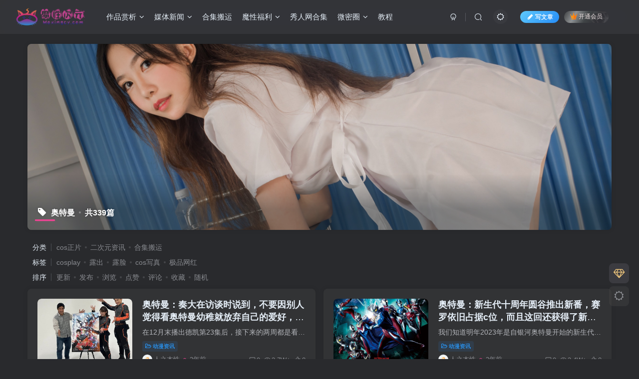

--- FILE ---
content_type: text/html; charset=UTF-8
request_url: https://moxingcy.com/tag/%E5%A5%A5%E7%89%B9%E6%9B%BC/
body_size: 12657
content:
<!DOCTYPE HTML>
<html lang="zh-CN">
<head>
	<meta charset="UTF-8">
	<link rel="dns-prefetch" href="//apps.bdimg.com">
	<meta http-equiv="X-UA-Compatible" content="IE=edge,chrome=1">
	<meta name="viewport" content="width=device-width, initial-scale=1.0, user-scalable=0, minimum-scale=1.0, maximum-scale=0.0">
	<meta http-equiv="Cache-Control" content="no-transform" />
	<meta http-equiv="Cache-Control" content="no-siteapp" />
	<meta name="referrer" content="no-referrer" />
	<title>奥特曼-魔性次元</title><meta name="keywords" content="奥特曼">
<meta name="description" content="">
<link rel="canonical" href="https://moxingcy.com/tag/%E5%A5%A5%E7%89%B9%E6%9B%BC/" /><link rel='dns-prefetch' href='//cdnjs.cloudflare.com' />
<link rel='dns-prefetch' href='//s.w.org' />
<link rel='stylesheet' id='zvcp-style-css'  href='https://moxingcy.com/wp-content/plugins/zib-vip-content-viewer/assets/css/style.css?ver=1.0.0' type='text/css' media='all' />
<link rel='stylesheet' id='font-awesome-css'  href='https://cdnjs.cloudflare.com/ajax/libs/font-awesome/5.15.4/css/all.min.css?ver=5.15.4' type='text/css' media='all' />
<link rel='stylesheet' id='zvcp-pan-detector-css'  href='https://moxingcy.com/wp-content/plugins/zib-vip-content-viewer/assets/css/pan-detector.css?ver=1.0.0' type='text/css' media='all' />
<link rel='stylesheet' id='_bootstrap-css'  href='https://moxingcy.com/wp-content/themes/zibll/css/bootstrap.min.css?ver=5.7' type='text/css' media='all' />
<link rel='stylesheet' id='_fontawesome-css'  href='https://moxingcy.com/wp-content/themes/zibll/css/font-awesome.min.css?ver=5.7' type='text/css' media='all' />
<link rel='stylesheet' id='_main-css'  href='https://moxingcy.com/wp-content/themes/zibll/css/main.min.css?ver=5.7' type='text/css' media='all' />
<script type='text/javascript' src='https://moxingcy.com/wp-content/themes/zibll/js/libs/jquery.min.js?ver=5.7'></script>
<link rel='shortcut icon' href='/wp-content/uploads/2020/05/favicon-.ico'><link rel='icon' href='/wp-content/uploads/2020/05/favicon-.ico'><link rel='apple-touch-icon-precomposed' href='/wp-content/uploads/2020/05/魔性次元100px.png'><meta name='msapplication-TileImage' content='/wp-content/uploads/2020/05/魔性次元100px.png'><style>:root{--mian-max-width:1200px;}.enlighter-default .enlighter{max-height:400px;overflow-y:auto !important;}.enlighter-toolbar{display:none !important;}.posts-item .item-heading>a {font-weight: bold;color: unset;}@media (max-width:640px) {
		.meta-right .meta-like{
			display: unset !important;
		}
	}</style><meta name='apple-mobile-web-app-title' content='魔性次元'><!--[if IE]><script src="https://moxingcy.com/wp-content/themes/zibll/js/libs/html5.min.js"></script><![endif]-->	</head>
<body class="archive tag tag-5765 dark-theme nav-fixed site-layout-1">
		<header class="header header-layout-1">
		<nav class="navbar navbar-top center">
			<div class="container-fluid container-header">
				<div class="navbar-header">
			<div class="navbar-brand"><a class="navbar-logo" href="https://moxingcy.com" title="魔性次元-二次元绅士福利站"><img src="/wp-content/uploads/2020/05/魔性次元-logo.png" switch-src="/wp-content/uploads/2020/05/魔性次元-logo.png" alt="魔性次元-二次元绅士福利站" height="50">
			</a></div>
			<button type="button" data-toggle-class data-target=".mobile-navbar" class="navbar-toggle"><svg class="icon em12" aria-hidden="true" data-viewBox="0 0 1024 1024"><use xlink:href="#icon-menu"></use></svg></button><button type="button" data-toggle-class data-target=".navbar-search" class="navbar-toggle"><svg class="icon" aria-hidden="true"><use xlink:href="#icon-search"></use></svg></button>
		</div>				<div class="collapse navbar-collapse">
					<ul class="nav navbar-nav"><li id="menu-item-5564" class="menu-item menu-item-type-taxonomy menu-item-object-category menu-item-has-children menu-item-5564"><a href="https://moxingcy.com/beautiful-pictures/">作品赏析</a>
<ul class="sub-menu">
	<li id="menu-item-281" class="menu-item menu-item-type-taxonomy menu-item-object-category menu-item-281"><a href="https://moxingcy.com/beautiful-pictures/oil-painting/">油画作品</a></li>
	<li id="menu-item-5565" class="menu-item menu-item-type-taxonomy menu-item-object-category menu-item-5565"><a href="https://moxingcy.com/beautiful-pictures/animation-beauty-map/">动漫美图</a></li>
</ul>
</li>
<li id="menu-item-345" class="menu-item menu-item-type-taxonomy menu-item-object-category menu-item-has-children menu-item-345"><a href="https://moxingcy.com/media-news/">媒体新闻</a>
<ul class="sub-menu">
	<li id="menu-item-121" class="menu-item menu-item-type-taxonomy menu-item-object-category menu-item-121"><a href="https://moxingcy.com/media-news/cos-info/cos-positive/">cos正片</a></li>
	<li id="menu-item-346" class="menu-item menu-item-type-taxonomy menu-item-object-category menu-item-346"><a href="https://moxingcy.com/media-news/amoy-movies/">淘电影</a></li>
	<li id="menu-item-406" class="menu-item menu-item-type-taxonomy menu-item-object-category menu-item-406"><a href="https://moxingcy.com/media-news/comic-info/">动漫资讯</a></li>
</ul>
</li>
<li id="menu-item-8747" class="menu-item menu-item-type-taxonomy menu-item-object-category menu-item-8747"><a href="https://moxingcy.com/hejibanyun/">合集搬运</a></li>
<li id="menu-item-2703" class="menu-item menu-item-type-taxonomy menu-item-object-category menu-item-has-children menu-item-2703"><a href="https://moxingcy.com/demonic-welfare/">魔性福利</a>
<ul class="sub-menu">
	<li id="menu-item-2704" class="menu-item menu-item-type-taxonomy menu-item-object-category menu-item-2704"><a href="https://moxingcy.com/demonic-welfare/mo-cos/">魔性cos</a></li>
	<li id="menu-item-2706" class="menu-item menu-item-type-taxonomy menu-item-object-category menu-item-2706"><a href="https://moxingcy.com/demonic-welfare/magic-net-red/">魔性网红</a></li>
	<li id="menu-item-2705" class="menu-item menu-item-type-taxonomy menu-item-object-category menu-item-2705"><a href="https://moxingcy.com/demonic-welfare/magic-collection/">魔性合集</a></li>
</ul>
</li>
<li id="menu-item-8621" class="menu-item menu-item-type-taxonomy menu-item-object-category menu-item-8621"><a href="https://moxingcy.com/xiurenheji/">秀人网合集</a></li>
<li id="menu-item-8343" class="menu-item menu-item-type-taxonomy menu-item-object-category menu-item-has-children menu-item-8343"><a href="https://moxingcy.com/weimi/">微密圈</a>
<ul class="sub-menu">
	<li id="menu-item-8344" class="menu-item menu-item-type-taxonomy menu-item-object-category menu-item-8344"><a href="https://moxingcy.com/weimi/weimiheji/">微密合集</a></li>
</ul>
</li>
<li id="menu-item-2876" class="menu-item menu-item-type-taxonomy menu-item-object-category menu-item-2876"><a href="https://moxingcy.com/course/">教程</a></li>
</ul><div class="navbar-form navbar-right hide show-nav-but" style="margin-right:-20px;"><a data-toggle-class data-target=".nav.navbar-nav" href="javascript:;" class="but"><svg class="" aria-hidden="true" data-viewBox="0 0 1024 1024"><use xlink:href="#icon-menu_2"></use></svg></a></div><div class="navbar-form navbar-right navbar-but"><a target="_blank" href="https://moxingcy.com/newposts/" class="but jb-blue radius start-new-posts"><i class="fa fa-fw fa-pencil"></i>写文章</a><span class="hover-show"><a class="signin-loader but jb-red radius payvip-icon ml10" href="javascript:;"><svg class="em12 mr3" aria-hidden="true" data-viewBox="0 0 1024 1024"><use xlink:href="#icon-vip_1"></use></svg>开通会员</a><div class="sub-menu hover-show-con sub-vip-card"><div class="vip-card pointer level-1 vip-theme1 signin-loader" vip-level="1">
    <div class="abs-center vip-baicon"><i class="fa fa-star-o" aria-hidden="true"></i></div><div class="vip-name mb10"><span class="mr6"><i class="fa fa-star-o" aria-hidden="true"></i></span>魔兵</div><div class="vip-img abs-right"><i class="fa fa-star-o" aria-hidden="true"></i></div><ul class="mb10 relative"><li>全站资源折扣购买</li>
<li>部分内容免费阅读</li>
<li>一对一技术指导</li></ul><a class="but jb-blue radius payvip-button" href="javascript:;">开通魔兵</a>
    </div><div class="vip-card pointer level-2 vip-theme2 signin-loader" vip-level="2">
    <div class="abs-center vip-baicon"><i class="fa fa-diamond" aria-hidden="true"></i></div><div class="vip-name mb10"><span class="mr6"><i class="fa fa-diamond" aria-hidden="true"></i></span>魔王</div><div class="vip-img abs-right"><i class="fa fa-diamond" aria-hidden="true"></i></div><ul class="mb10 relative"><li>全站资源免费下载</li>
<li>付费内容免费阅读</li>
<li>一对一技术指导</li></ul><a class="but jb-blue radius payvip-button" href="javascript:;">开通魔王</a>
    </div></div></span></div><div class="navbar-form navbar-right"><a href="javascript:;" class="toggle-theme toggle-radius"><i class="fa fa-toggle-theme"></i></a></div><div class="navbar-form navbar-right">
					<ul class="list-inline splitters relative">
						<li><a href="javascript:;" class="btn signin-loader"><svg class="icon" aria-hidden="true" data-viewBox="50 0 924 924"><use xlink:href="#icon-user"></use></svg></a>
							<ul class="sub-menu">
							<div class="box-body"><div class="sub-user-box"><div class="text-center"><div><a class="em09 signin-loader but jb-red radius4 payvip-icon btn-block mt10" href="javascript:;"><svg class="em12 mr10" aria-hidden="true" data-viewBox="0 0 1024 1024"><use xlink:href="#icon-vip_1"></use></svg>开通会员 尊享会员权益</a></div><div class="flex jsa header-user-href"><a href="javascript:;" class="signin-loader"><div class="badg mb6 toggle-radius c-blue"><svg class="icon" aria-hidden="true" data-viewBox="50 0 924 924"><use xlink:href="#icon-user"></use></svg></div><div class="c-blue">登录</div></a><a href="javascript:;" class="signup-loader"><div class="badg mb6 toggle-radius c-green"><svg class="icon" aria-hidden="true"><use xlink:href="#icon-signup"></use></svg></div><div class="c-green">注册</div></a><a target="_blank" href="https://moxingcy.com/user-sign/?tab=resetpassword&redirect_to=https://moxingcy.com/tag/%E5%A5%A5%E7%89%B9%E6%9B%BC/"><div class="badg mb6 toggle-radius c-purple"><svg class="icon" aria-hidden="true"><use xlink:href="#icon-user_rp"></use></svg></div><div class="c-purple">找回密码</div></a></div></div></div></div>
							</ul>
						</li><li class="relative"><a href="javascript:;" data-toggle-class data-target=".navbar-search" class="btn nav-search-btn"><svg class="icon" aria-hidden="true"><use xlink:href="#icon-search"></use></svg></a></li>
					</ul>
				</div>				</div>
			</div>
		</nav>
	</header>

	<div mini-touch="nav_search" touch-direction="top" class="fixed-body main-bg box-body navbar-search nopw-sm"><div class="box-body"><div class="mb20"><button class="close" data-toggle-class data-target=".navbar-search" ><i data-svg="close" data-class="ic-close" data-viewbox="0 0 1024 1024"></i></button></div>    <div class="search-input">
                    <div class="padding-10">
                <form method="get" class="line-form" action="https://moxingcy.com/">
                                        <div class="search-input-text">
                        <input type="text" name="s" class="line-form-input" tabindex="2">
                        <div class="scale-placeholder">开启精彩搜索</div>
                    </div>
                    <div class="abs-right muted-color">
                        <button type="submit" tabindex="3" class="null"><svg class="icon" aria-hidden="true"><use xlink:href="#icon-search"></use></svg></button>
                    </div>
                    <i class="line-form-line"></i>
                </form>
            </div>
                                <div class="search-keywords">
                    <p class="muted-color">热门搜索</p>
                    <div class="">
                        <a class="search_keywords muted-2-color but em09 mr6 mb6" href="https://moxingcy.com/?s=cosplay">cosplay</a><a class="search_keywords muted-2-color but em09 mr6 mb6" href="https://moxingcy.com/?s=斗罗大陆">斗罗大陆</a><a class="search_keywords muted-2-color but em09 mr6 mb6" href="https://moxingcy.com/?s=原神">原神</a><a class="search_keywords muted-2-color but em09 mr6 mb6" href="https://moxingcy.com/?s=游戏">游戏</a><a class="search_keywords muted-2-color but em09 mr6 mb6" href="https://moxingcy.com/?s=国漫">国漫</a><a class="search_keywords muted-2-color but em09 mr6 mb6" href="https://moxingcy.com/?s=百合">百合</a><a class="search_keywords muted-2-color but em09 mr6 mb6" href="https://moxingcy.com/?s=狐妖">狐妖</a><a class="search_keywords muted-2-color but em09 mr6 mb6" href="https://moxingcy.com/?s=宝宝">宝宝</a><a class="search_keywords muted-2-color but em09 mr6 mb6" href="https://moxingcy.com/?s=妲己">妲己</a><a class="search_keywords muted-2-color but em09 mr6 mb6" href="https://moxingcy.com/?s=fate">fate</a><a class="search_keywords muted-2-color but em09 mr6 mb6" href="https://moxingcy.com/?s=小马">小马</a><a class="search_keywords muted-2-color but em09 mr6 mb6" href="https://moxingcy.com/?s=胶衣">胶衣</a><a class="search_keywords muted-2-color but em09 mr6 mb6" href="https://moxingcy.com/?s=一念永恒">一念永恒</a><a class="search_keywords muted-2-color but em09 mr6 mb6" href="https://moxingcy.com/?s=阴阳师">阴阳师</a><a class="search_keywords muted-2-color but em09 mr6 mb6" href="https://moxingcy.com/?s=抖娘">抖娘</a><a class="search_keywords muted-2-color but em09 mr6 mb6" href="https://moxingcy.com/?s=缘之空">缘之空</a><a class="search_keywords muted-2-color but em09 mr6 mb6" href="https://moxingcy.com/?s=火影忍者博人传">火影忍者博人传</a><a class="search_keywords muted-2-color but em09 mr6 mb6" href="https://moxingcy.com/?s=武田">武田</a>                    </div>
                </div>
                                    <div class="padding-10 relates relates-thumb">
                <p class="muted-color">热门文章</p>
                <div class="swiper-container swiper-scroll">
                    <div class="swiper-wrapper">
                        <div class="swiper-slide em09 mr10" style="width:160px;"><a href="https://moxingcy.com/2021/11/5411/"><div class="graphic hover-zoom-img  style-3" style="padding-bottom: 70%!important;"><img class="lazyload fit-cover"  alt="魔性次元-极品网红露脸福利姬 芋喵喵 视图合集 【32V/11.6G】" data-src="https://img.dogacg.top/saigao/2021/10/3dd7f07951037.jpg" src="https://moxingcy.com/wp-content/themes/zibll/img/thumbnail.svg"><div class="abs-center left-bottom graphic-text text-ellipsis">极品网红露脸福利姬 芋喵喵 视图合集 【32V/11.6G】</div><div class="abs-center left-bottom graphic-text"><div class="em09 opacity8">极品网红露脸福利姬 芋喵喵 视图合集 【32V/11.6G】</div><div class="px12 opacity8 mt6"><item>5年前</item><item class="pull-right"><svg class="icon" aria-hidden="true"><use xlink:href="#icon-view"></use></svg> 617W+</item></div></div></div></a></div><div class="swiper-slide em09 mr10" style="width:160px;"><a href="https://moxingcy.com/2021/06/3584/"><div class="graphic hover-zoom-img  style-3" style="padding-bottom: 70%!important;"><img class="lazyload fit-cover"  alt="魔性次元-双马尾萝莉少女工口小学生赛高酱作品 &#8211; 大合集13G[夸克+秒传]/78套合集7G[百度+秒传]多种下载方式" data-src="https://img.dogacg.top/saigao/2021/06/c60854dfaea8d.jpg" src="https://moxingcy.com/wp-content/themes/zibll/img/thumbnail.svg"><div class="abs-center left-bottom graphic-text text-ellipsis">双马尾萝莉少女工口小学生赛高酱作品 &#8211; 大合集13G[夸克+秒传]/78套合集7G[百度+秒传]多种下载方式</div><div class="abs-center left-bottom graphic-text"><div class="em09 opacity8">双马尾萝莉少女工口小学生赛高酱作品 &#8211; 大合集13G[夸克+...</div><div class="px12 opacity8 mt6"><item>5年前</item><item class="pull-right"><svg class="icon" aria-hidden="true"><use xlink:href="#icon-view"></use></svg> 400W+</item></div></div></div></a></div><div class="swiper-slide em09 mr10" style="width:160px;"><a href="https://moxingcy.com/2021/05/2714/"><div class="graphic hover-zoom-img  style-3" style="padding-bottom: 70%!important;"><img class="lazyload fit-cover"  alt="魔性次元-柚木写真Yuzuki高清原版 – 【1-14季/8.95G】合集" data-src="http://img.dogacg.top/saigao/2020/07/29/21099dc22c82f.jpg" src="https://moxingcy.com/wp-content/themes/zibll/img/thumbnail.svg"><div class="abs-center left-bottom graphic-text text-ellipsis">柚木写真Yuzuki高清原版 – 【1-14季/8.95G】合集</div><div class="abs-center left-bottom graphic-text"><div class="em09 opacity8">柚木写真Yuzuki高清原版 – 【1-14季/8.95G】合集</div><div class="px12 opacity8 mt6"><item>5年前</item><item class="pull-right"><svg class="icon" aria-hidden="true"><use xlink:href="#icon-view"></use></svg> 302W+</item></div></div></div></a></div><div class="swiper-slide em09 mr10" style="width:160px;"><a href="https://moxingcy.com/2021/05/2762/"><div class="graphic hover-zoom-img  style-3" style="padding-bottom: 70%!important;"><img class="lazyload fit-cover"  alt="魔性次元-微博双马尾少女-赛高酱黑白情趣内衣&#038;透明水手服露出【134P+1V】" data-src="http://img.dogacg.top/saigao/2020/09/28/a595f1d3418cb.jpg" src="https://moxingcy.com/wp-content/themes/zibll/img/thumbnail.svg"><div class="abs-center left-bottom graphic-text text-ellipsis">微博双马尾少女-赛高酱黑白情趣内衣&#038;透明水手服露出【134P+1V】</div><div class="abs-center left-bottom graphic-text"><div class="em09 opacity8">微博双马尾少女-赛高酱黑白情趣内衣&#038;透明水手服露出【134...</div><div class="px12 opacity8 mt6"><item>5年前</item><item class="pull-right"><svg class="icon" aria-hidden="true"><use xlink:href="#icon-view"></use></svg> 272W+</item></div></div></div></a></div><div class="swiper-slide em09 mr10" style="width:160px;"><a href="https://moxingcy.com/2022/05/6626/"><div class="graphic hover-zoom-img  style-3" style="padding-bottom: 70%!important;"><img class="lazyload fit-cover"  alt="魔性次元-火爆网络的coser &#8211;  爆机少女喵小吉 图片+视频10套合集【4.1G】" data-src="https://img.dogacg.top/saigao/2022/05/07f73fb125698.jpg" src="https://moxingcy.com/wp-content/themes/zibll/img/thumbnail.svg"><div class="abs-center left-bottom graphic-text text-ellipsis">火爆网络的coser &#8211;  爆机少女喵小吉 图片+视频10套合集【4.1G】</div><div class="abs-center left-bottom graphic-text"><div class="em09 opacity8">火爆网络的coser &#8211;  爆机少女喵小吉 图片+视频10套合集...</div><div class="px12 opacity8 mt6"><item>4年前</item><item class="pull-right"><svg class="icon" aria-hidden="true"><use xlink:href="#icon-view"></use></svg> 241W+</item></div></div></div></a></div><div class="swiper-slide em09 mr10" style="width:160px;"><a href="https://moxingcy.com/2021/05/2712/"><div class="graphic hover-zoom-img  style-3" style="padding-bottom: 70%!important;"><img class="lazyload fit-cover"  alt="魔性次元-发条少女YoKi(迷之呆梨) 整理大合集【NPNV/46.6g】" data-src="https://img.dogacg.top/saigao/2023/04/9f627b64f9966.jpg" src="https://moxingcy.com/wp-content/themes/zibll/img/thumbnail.svg"><div class="abs-center left-bottom graphic-text text-ellipsis">发条少女YoKi(迷之呆梨) 整理大合集【NPNV/46.6g】</div><div class="abs-center left-bottom graphic-text"><div class="em09 opacity8">发条少女YoKi(迷之呆梨) 整理大合集【NPNV/46.6g】</div><div class="px12 opacity8 mt6"><item>5年前</item><item class="pull-right"><svg class="icon" aria-hidden="true"><use xlink:href="#icon-view"></use></svg> 221W+</item></div></div></div></a></div>                    </div>
                    <div class="swiper-button-prev"></div>
                    <div class="swiper-button-next"></div>
                </div>
            </div>
            </div>
</div></div>	<div class="mobile-header">
		<nav mini-touch="mobile-nav" touch-direction="left" class="mobile-navbar visible-xs-block scroll-y mini-scrollbar left">
			<a href="javascript:;" class="toggle-theme toggle-radius"><i class="fa fa-toggle-theme"></i></a><ul class="mobile-menus theme-box"><li class="menu-item menu-item-type-taxonomy menu-item-object-category menu-item-has-children menu-item-5564"><a href="https://moxingcy.com/beautiful-pictures/">作品赏析</a>
<ul class="sub-menu">
	<li class="menu-item menu-item-type-taxonomy menu-item-object-category menu-item-281"><a href="https://moxingcy.com/beautiful-pictures/oil-painting/">油画作品</a></li>
	<li class="menu-item menu-item-type-taxonomy menu-item-object-category menu-item-5565"><a href="https://moxingcy.com/beautiful-pictures/animation-beauty-map/">动漫美图</a></li>
</ul>
</li>
<li class="menu-item menu-item-type-taxonomy menu-item-object-category menu-item-has-children menu-item-345"><a href="https://moxingcy.com/media-news/">媒体新闻</a>
<ul class="sub-menu">
	<li class="menu-item menu-item-type-taxonomy menu-item-object-category menu-item-121"><a href="https://moxingcy.com/media-news/cos-info/cos-positive/">cos正片</a></li>
	<li class="menu-item menu-item-type-taxonomy menu-item-object-category menu-item-346"><a href="https://moxingcy.com/media-news/amoy-movies/">淘电影</a></li>
	<li class="menu-item menu-item-type-taxonomy menu-item-object-category menu-item-406"><a href="https://moxingcy.com/media-news/comic-info/">动漫资讯</a></li>
</ul>
</li>
<li class="menu-item menu-item-type-taxonomy menu-item-object-category menu-item-8747"><a href="https://moxingcy.com/hejibanyun/">合集搬运</a></li>
<li class="menu-item menu-item-type-taxonomy menu-item-object-category menu-item-has-children menu-item-2703"><a href="https://moxingcy.com/demonic-welfare/">魔性福利</a>
<ul class="sub-menu">
	<li class="menu-item menu-item-type-taxonomy menu-item-object-category menu-item-2704"><a href="https://moxingcy.com/demonic-welfare/mo-cos/">魔性cos</a></li>
	<li class="menu-item menu-item-type-taxonomy menu-item-object-category menu-item-2706"><a href="https://moxingcy.com/demonic-welfare/magic-net-red/">魔性网红</a></li>
	<li class="menu-item menu-item-type-taxonomy menu-item-object-category menu-item-2705"><a href="https://moxingcy.com/demonic-welfare/magic-collection/">魔性合集</a></li>
</ul>
</li>
<li class="menu-item menu-item-type-taxonomy menu-item-object-category menu-item-8621"><a href="https://moxingcy.com/xiurenheji/">秀人网合集</a></li>
<li class="menu-item menu-item-type-taxonomy menu-item-object-category menu-item-has-children menu-item-8343"><a href="https://moxingcy.com/weimi/">微密圈</a>
<ul class="sub-menu">
	<li class="menu-item menu-item-type-taxonomy menu-item-object-category menu-item-8344"><a href="https://moxingcy.com/weimi/weimiheji/">微密合集</a></li>
</ul>
</li>
<li class="menu-item menu-item-type-taxonomy menu-item-object-category menu-item-2876"><a href="https://moxingcy.com/course/">教程</a></li>
</ul><div class="posts-nav-box" data-title="文章目录"></div><div class="sub-user-box"><div class="text-center"><div><a class="em09 signin-loader but jb-red radius4 payvip-icon btn-block mt10" href="javascript:;"><svg class="em12 mr10" aria-hidden="true" data-viewBox="0 0 1024 1024"><use xlink:href="#icon-vip_1"></use></svg>开通会员 尊享会员权益</a></div><div class="flex jsa header-user-href"><a href="javascript:;" class="signin-loader"><div class="badg mb6 toggle-radius c-blue"><svg class="icon" aria-hidden="true" data-viewBox="50 0 924 924"><use xlink:href="#icon-user"></use></svg></div><div class="c-blue">登录</div></a><a href="javascript:;" class="signup-loader"><div class="badg mb6 toggle-radius c-green"><svg class="icon" aria-hidden="true"><use xlink:href="#icon-signup"></use></svg></div><div class="c-green">注册</div></a><a target="_blank" href="https://moxingcy.com/user-sign/?tab=resetpassword&redirect_to=https://moxingcy.com/tag/%E5%A5%A5%E7%89%B9%E6%9B%BC/"><div class="badg mb6 toggle-radius c-purple"><svg class="icon" aria-hidden="true"><use xlink:href="#icon-user_rp"></use></svg></div><div class="c-purple">找回密码</div></a></div></div></div><div class="mobile-nav-widget"></div>		</nav>
		<div class="fixed-body" data-close=".mobile-navbar"></div>
	</div>
	
<div class="container fluid-widget"></div><main role="main" class="container">
	<div class="content-wrap">
		<div class="content-layout">
						    <div win-ajax-replace="page-cover" class="page-cover zib-widget">
        <img class="lazyload fit-cover" src="https://moxingcy.com/wp-content/themes/zibll/img/thumbnail-lg.svg" data-src="/wp-content/uploads/2021/05/3500a750387c.jpg">
        <div class="absolute linear-mask"></div>
        <div class="list-inline box-body page-cover-con">
            <div class="title-h-left">
                <b><i class="fa fa-tag em12 mr10 ml6" aria-hidden="true"></i>奥特曼<span class="icon-spot">共339篇</span></b>
            </div>
            <div class="em09 page-desc"></div>
        </div>
            </div>
<div class="posts-row ajaxpager"><div class="ajax-option ajax-replace" win-ajax-replace="filter"><div class="flex ac"><div class="option-dropdown splitters-this-r dropdown flex0">分类</div><ul class="list-inline scroll-x mini-scrollbar option-items"><a ajax-replace="true" class="ajax-next" href="https://moxingcy.com/media-news/cos-info/cos-positive/">cos正片</a><a ajax-replace="true" class="ajax-next" href="https://moxingcy.com/media-news/acg-info/">二次元资讯</a><a ajax-replace="true" class="ajax-next" href="https://moxingcy.com/hejibanyun/">合集搬运</a></ul></div><div class="flex ac"><div class="option-dropdown splitters-this-r dropdown flex0">标签</div><ul class="list-inline scroll-x mini-scrollbar option-items"><a ajax-replace="true" class="ajax-next" href="https://moxingcy.com/tag/cosplay/">cosplay</a><a ajax-replace="true" class="ajax-next" href="https://moxingcy.com/tag/%e9%9c%b2%e5%87%ba/">露出</a><a ajax-replace="true" class="ajax-next" href="https://moxingcy.com/tag/%e9%9c%b2%e8%84%b8/">露脸</a><a ajax-replace="true" class="ajax-next" href="https://moxingcy.com/tag/cos%e5%86%99%e7%9c%9f/">cos写真</a><a ajax-replace="true" class="ajax-next" href="https://moxingcy.com/tag/%e6%9e%81%e5%93%81%e7%bd%91%e7%ba%a2/">极品网红</a></ul></div><div class="flex ac"><div class="option-dropdown splitters-this-r dropdown flex0">排序</div><ul class="list-inline scroll-x mini-scrollbar option-items"><a ajax-replace="true" class="ajax-next" href="https://moxingcy.com/tag/%E5%A5%A5%E7%89%B9%E6%9B%BC/?orderby=modified">更新</a><a ajax-replace="true" class="ajax-next" href="https://moxingcy.com/tag/%E5%A5%A5%E7%89%B9%E6%9B%BC/?orderby=date">发布</a><a ajax-replace="true" class="ajax-next" href="https://moxingcy.com/tag/%E5%A5%A5%E7%89%B9%E6%9B%BC/?orderby=views">浏览</a><a ajax-replace="true" class="ajax-next" href="https://moxingcy.com/tag/%E5%A5%A5%E7%89%B9%E6%9B%BC/?orderby=like">点赞</a><a ajax-replace="true" class="ajax-next" href="https://moxingcy.com/tag/%E5%A5%A5%E7%89%B9%E6%9B%BC/?orderby=comment_count">评论</a><a ajax-replace="true" class="ajax-next" href="https://moxingcy.com/tag/%E5%A5%A5%E7%89%B9%E6%9B%BC/?orderby=favorite">收藏</a><a ajax-replace="true" class="ajax-next" href="https://moxingcy.com/tag/%E5%A5%A5%E7%89%B9%E6%9B%BC/?orderby=rand">随机</a></ul></div></div><div></div><posts class="posts-item list ajax-item flex"><div class="post-graphic"><div class="item-thumbnail"><a target="_blank" href="https://moxingcy.com/2023/02/7748/"><img src="https://moxingcy.com/wp-content/themes/zibll/img/thumbnail.svg" data-src="https://i0.hdslb.com/bfs/article/d31e86509652bd5d6b5e62e0e254b9daae2aca73.jpg" alt="奥特曼：奏大在访谈时说到，不要因别人觉得看奥特曼幼稚就放弃自己的爱好，要学会坚持-魔性次元" class="lazyload fit-cover radius8"></a></div></div><div class="item-body flex xx flex1 jsb"><h2 class="item-heading"><a target="_blank" href="https://moxingcy.com/2023/02/7748/">奥特曼：奏大在访谈时说到，不要因别人觉得看奥特曼幼稚就放弃自己的爱好，要学会坚持</a></h2><div class="item-excerpt muted-color text-ellipsis mb6">在12月末播出德凯第23集后，接下来的两周都是看不到德凯的正集了，上周是停播，这周是德凯的总集篇，也就是说在下周才会播出德凯第24集，并且在这段比较空闲的时间，正好也赶上了霓虹那边的新年...</div><div><div class="item-tags scroll-x no-scrollbar mb6"><a class="but c-blue" title="查看更多分类文章" href="https://moxingcy.com/media-news/comic-info/"><i class="fa fa-folder-open-o" aria-hidden="true"></i>动漫资讯</a></div><div class="item-meta muted-2-color flex jsb ac"><item class="meta-author"><a class="avatar-mini" title="人之本性" href="https://moxingcy.com/author/1/"><img alt="人之本性的头像-魔性次元" src="https://moxingcy.com/wp-content/themes/zibll/img/avatar-default.png" data-src="//moxingcy.com/wp-content/themes/zibll/img/avatar-default.png" class="lazyload avatar avatar-" height="" width=""><span class="hide-sm ml3">人之本性</span></a><span title="2023-02-09 22:45:05" class="icon-circle">3年前</span></item><div class="meta-right"><item class="meta-comm"><a data-toggle="tooltip" title="去评论" href="https://moxingcy.com/2023/02/7748/#respond"><svg class="icon" aria-hidden="true"><use xlink:href="#icon-comment"></use></svg>0</a></item><item class="meta-view"><svg class="icon" aria-hidden="true"><use xlink:href="#icon-view"></use></svg>3.7W+</item><item class="meta-like"><svg class="icon" aria-hidden="true"><use xlink:href="#icon-like"></use></svg>0</item></div></div></div></div></posts><posts class="posts-item list ajax-item flex"><div class="post-graphic"><div class="item-thumbnail"><a target="_blank" href="https://moxingcy.com/2023/02/7749/"><img src="https://moxingcy.com/wp-content/themes/zibll/img/thumbnail.svg" data-src="https://i0.hdslb.com/bfs/article/b5ff26f7d1d9e3742fff8bd675118d4600c398b1.jpg" alt="奥特曼：新生代十周年圆谷推出新番，赛罗依旧占据c位，而且这回还获得了新的道具-魔性次元" class="lazyload fit-cover radius8"></a></div></div><div class="item-body flex xx flex1 jsb"><h2 class="item-heading"><a target="_blank" href="https://moxingcy.com/2023/02/7749/">奥特曼：新生代十周年圆谷推出新番，赛罗依旧占据c位，而且这回还获得了新的道具</a></h2><div class="item-excerpt muted-color text-ellipsis mb6">我们知道明年2023年是自银河奥特曼开始的新生代十周年纪念，为此在前段时间圆谷还特意注册了一个叫做“新生代奥特曼全明星”的商标，当时就有不少人猜到圆谷可能会在新生代十周年之际，好好地炒...</div><div><div class="item-tags scroll-x no-scrollbar mb6"><a class="but c-blue" title="查看更多分类文章" href="https://moxingcy.com/media-news/comic-info/"><i class="fa fa-folder-open-o" aria-hidden="true"></i>动漫资讯</a></div><div class="item-meta muted-2-color flex jsb ac"><item class="meta-author"><a class="avatar-mini" title="人之本性" href="https://moxingcy.com/author/1/"><img alt="人之本性的头像-魔性次元" src="https://moxingcy.com/wp-content/themes/zibll/img/avatar-default.png" data-src="//moxingcy.com/wp-content/themes/zibll/img/avatar-default.png" class="lazyload avatar avatar-" height="" width=""><span class="hide-sm ml3">人之本性</span></a><span title="2023-02-09 22:45:05" class="icon-circle">3年前</span></item><div class="meta-right"><item class="meta-comm"><a data-toggle="tooltip" title="去评论" href="https://moxingcy.com/2023/02/7749/#respond"><svg class="icon" aria-hidden="true"><use xlink:href="#icon-comment"></use></svg>0</a></item><item class="meta-view"><svg class="icon" aria-hidden="true"><use xlink:href="#icon-view"></use></svg>3.4W+</item><item class="meta-like"><svg class="icon" aria-hidden="true"><use xlink:href="#icon-like"></use></svg>0</item></div></div></div></div></posts><posts class="posts-item list ajax-item flex"><div class="post-graphic"><div class="item-thumbnail"><a target="_blank" href="https://moxingcy.com/2023/02/7747/"><img src="https://moxingcy.com/wp-content/themes/zibll/img/thumbnail.svg" data-src="https://i0.hdslb.com/bfs/article/d5e23a8631fa8dd052b7b6a4361da50cfd00a3a2.jpg" alt="奥特曼：德凯第24集先行预告，没想到都快到大结局了，剧情居然还想着如何拯救朝影博士-魔性次元" class="lazyload fit-cover radius8"></a></div></div><div class="item-body flex xx flex1 jsb"><h2 class="item-heading"><a target="_blank" href="https://moxingcy.com/2023/02/7747/">奥特曼：德凯第24集先行预告，没想到都快到大结局了，剧情居然还想着如何拯救朝影博士</a></h2><div class="item-excerpt muted-color text-ellipsis mb6">关于今年播出的德凯奥特曼，有一点不得不让人十分想吐槽一番，那就是朝影博士这条线真的是太长了，而且这个反派塑造得也不怎么样，尤其是前几集关于朝影博士仇恨地球人的理由更加是站不住，直接...</div><div><div class="item-tags scroll-x no-scrollbar mb6"><a class="but c-blue" title="查看更多分类文章" href="https://moxingcy.com/media-news/comic-info/"><i class="fa fa-folder-open-o" aria-hidden="true"></i>动漫资讯</a></div><div class="item-meta muted-2-color flex jsb ac"><item class="meta-author"><a class="avatar-mini" title="人之本性" href="https://moxingcy.com/author/1/"><img alt="人之本性的头像-魔性次元" src="https://moxingcy.com/wp-content/themes/zibll/img/avatar-default.png" data-src="//moxingcy.com/wp-content/themes/zibll/img/avatar-default.png" class="lazyload avatar avatar-" height="" width=""><span class="hide-sm ml3">人之本性</span></a><span title="2023-02-09 22:45:03" class="icon-circle">3年前</span></item><div class="meta-right"><item class="meta-comm"><a data-toggle="tooltip" title="去评论" href="https://moxingcy.com/2023/02/7747/#respond"><svg class="icon" aria-hidden="true"><use xlink:href="#icon-comment"></use></svg>0</a></item><item class="meta-view"><svg class="icon" aria-hidden="true"><use xlink:href="#icon-view"></use></svg>3.8W+</item><item class="meta-like"><svg class="icon" aria-hidden="true"><use xlink:href="#icon-like"></use></svg>0</item></div></div></div></div></posts><posts class="posts-item list ajax-item flex"><div class="post-graphic"><div class="item-thumbnail"><a target="_blank" href="https://moxingcy.com/2022/12/7610/"><img src="https://moxingcy.com/wp-content/themes/zibll/img/thumbnail.svg" data-src="https://i0.hdslb.com/bfs/article/43f9af883538318e4d780d75283bab1d38f44f9b.jpg" alt="奥特曼：昴星帝司队长在访谈时透露到，德凯大结局时，他会说出一句令自己想哭的话-魔性次元" class="lazyload fit-cover radius8"></a></div></div><div class="item-body flex xx flex1 jsb"><h2 class="item-heading"><a target="_blank" href="https://moxingcy.com/2022/12/7610/">奥特曼：昴星帝司队长在访谈时透露到，德凯大结局时，他会说出一句令自己想哭的话</a></h2><div class="item-excerpt muted-color text-ellipsis mb6">在上周六，德凯已经是播出了第22集，满打满算离大结局也只不过剩下三集了，不得不说还是有些令人感慨的，没想到在今年7月份火热开播的德凯，这么一眨眼的功夫就要迎来了落幕时分。而在最近，官...</div><div><div class="item-tags scroll-x no-scrollbar mb6"><a class="but c-blue" title="查看更多分类文章" href="https://moxingcy.com/media-news/comic-info/"><i class="fa fa-folder-open-o" aria-hidden="true"></i>动漫资讯</a></div><div class="item-meta muted-2-color flex jsb ac"><item class="meta-author"><a class="avatar-mini" title="人之本性" href="https://moxingcy.com/author/1/"><img alt="人之本性的头像-魔性次元" src="https://moxingcy.com/wp-content/themes/zibll/img/avatar-default.png" data-src="//moxingcy.com/wp-content/themes/zibll/img/avatar-default.png" class="lazyload avatar avatar-" height="" width=""><span class="hide-sm ml3">人之本性</span></a><span title="2022-12-22 22:45:03" class="icon-circle">4年前</span></item><div class="meta-right"><item class="meta-comm"><a data-toggle="tooltip" title="去评论" href="https://moxingcy.com/2022/12/7610/#respond"><svg class="icon" aria-hidden="true"><use xlink:href="#icon-comment"></use></svg>0</a></item><item class="meta-view"><svg class="icon" aria-hidden="true"><use xlink:href="#icon-view"></use></svg>3.4W+</item><item class="meta-like"><svg class="icon" aria-hidden="true"><use xlink:href="#icon-like"></use></svg>0</item></div></div></div></div></posts><posts class="posts-item list ajax-item flex"><div class="post-graphic"><div class="item-thumbnail"><a target="_blank" href="https://moxingcy.com/2022/12/7608/"><img src="https://moxingcy.com/wp-content/themes/zibll/img/thumbnail.svg" data-src="https://i0.hdslb.com/bfs/article/f36914671313924008aebcc2a9065957db374ae6.jpg" alt="奥特曼：本周德凯打戏十分地精彩，但是朝影博士塑造得也太魔怔了，最后居然还失忆了-魔性次元" class="lazyload fit-cover radius8"></a></div></div><div class="item-body flex xx flex1 jsb"><h2 class="item-heading"><a target="_blank" href="https://moxingcy.com/2022/12/7608/">奥特曼：本周德凯打戏十分地精彩，但是朝影博士塑造得也太魔怔了，最后居然还失忆了</a></h2><div class="item-excerpt muted-color text-ellipsis mb6">关于本周播出的德凯第22集，看完之后主要给我留下了两个较为深刻的感受，一个是这集的特摄部分真的是十分地精彩，另一个是这集里朝影博士的塑造也太过魔怔了。首先，这集的德凯主要讲述是朝影博...</div><div><div class="item-tags scroll-x no-scrollbar mb6"><a class="but c-blue" title="查看更多分类文章" href="https://moxingcy.com/media-news/comic-info/"><i class="fa fa-folder-open-o" aria-hidden="true"></i>动漫资讯</a></div><div class="item-meta muted-2-color flex jsb ac"><item class="meta-author"><a class="avatar-mini" title="人之本性" href="https://moxingcy.com/author/1/"><img alt="人之本性的头像-魔性次元" src="https://moxingcy.com/wp-content/themes/zibll/img/avatar-default.png" data-src="//moxingcy.com/wp-content/themes/zibll/img/avatar-default.png" class="lazyload avatar avatar-" height="" width=""><span class="hide-sm ml3">人之本性</span></a><span title="2022-12-19 22:45:03" class="icon-circle">4年前</span></item><div class="meta-right"><item class="meta-comm"><a data-toggle="tooltip" title="去评论" href="https://moxingcy.com/2022/12/7608/#respond"><svg class="icon" aria-hidden="true"><use xlink:href="#icon-comment"></use></svg>0</a></item><item class="meta-view"><svg class="icon" aria-hidden="true"><use xlink:href="#icon-view"></use></svg>3.5W+</item><item class="meta-like"><svg class="icon" aria-hidden="true"><use xlink:href="#icon-like"></use></svg>0</item></div></div></div></div></posts><posts class="posts-item list ajax-item flex"><div class="post-graphic"><div class="item-thumbnail"><a target="_blank" href="https://moxingcy.com/2022/12/7607/"><img src="https://moxingcy.com/wp-content/themes/zibll/img/thumbnail.svg" data-src="https://i0.hdslb.com/bfs/article/52922dfb664a7622498858374133cb7071b67c3b.jpg" alt="奥特曼：国内确认引进新舞台剧，特利迦和卡尔蜜拉同框出现，看来官方真的很推这对CP-魔性次元" class="lazyload fit-cover radius8"></a></div></div><div class="item-body flex xx flex1 jsb"><h2 class="item-heading"><a target="_blank" href="https://moxingcy.com/2022/12/7607/">奥特曼：国内确认引进新舞台剧，特利迦和卡尔蜜拉同框出现，看来官方真的很推这对CP</a></h2><div class="item-excerpt muted-color text-ellipsis mb6">关于去年的特利迦，虽然说剧情上遭到了网上不少人的吐槽，但是剧中特卡这对CP不得不说还是有着较高的人气，这点无论在国内还是在霓虹那边，都是显而易见的。甚至于官方为了推这对CP，在今年的德...</div><div><div class="item-tags scroll-x no-scrollbar mb6"><a class="but c-blue" title="查看更多分类文章" href="https://moxingcy.com/media-news/comic-info/"><i class="fa fa-folder-open-o" aria-hidden="true"></i>动漫资讯</a></div><div class="item-meta muted-2-color flex jsb ac"><item class="meta-author"><a class="avatar-mini" title="人之本性" href="https://moxingcy.com/author/1/"><img alt="人之本性的头像-魔性次元" src="https://moxingcy.com/wp-content/themes/zibll/img/avatar-default.png" data-src="//moxingcy.com/wp-content/themes/zibll/img/avatar-default.png" class="lazyload avatar avatar-" height="" width=""><span class="hide-sm ml3">人之本性</span></a><span title="2022-12-17 22:45:03" class="icon-circle">4年前</span></item><div class="meta-right"><item class="meta-comm"><a data-toggle="tooltip" title="去评论" href="https://moxingcy.com/2022/12/7607/#respond"><svg class="icon" aria-hidden="true"><use xlink:href="#icon-comment"></use></svg>0</a></item><item class="meta-view"><svg class="icon" aria-hidden="true"><use xlink:href="#icon-view"></use></svg>5.4W+</item><item class="meta-like"><svg class="icon" aria-hidden="true"><use xlink:href="#icon-like"></use></svg>0</item></div></div></div></div></posts><posts class="posts-item list ajax-item flex"><div class="post-graphic"><div class="item-thumbnail"><a target="_blank" href="https://moxingcy.com/2022/12/7605/"><img src="https://moxingcy.com/wp-content/themes/zibll/img/thumbnail.svg" data-src="https://i0.hdslb.com/bfs/article/d741dfd96d134ad72914cd712692c4dacb3c38f4.jpg" alt="奥特曼：圆谷最近注册新商标，直译为新生代奥特曼之星，感觉又是一个炒冷饭系列-魔性次元" class="lazyload fit-cover radius8"></a></div></div><div class="item-body flex xx flex1 jsb"><h2 class="item-heading"><a target="_blank" href="https://moxingcy.com/2022/12/7605/">奥特曼：圆谷最近注册新商标，直译为新生代奥特曼之星，感觉又是一个炒冷饭系列</a></h2><div class="item-excerpt muted-color text-ellipsis mb6">我们知道明年的新奥大概率是新生代盖亚，不过目前网上并没有任何关于新生代盖亚的情报，反而是最近这两天圆谷注册了一个新的商标。这个商标的英文名是Ultraman New Generation Stars，简单直译...</div><div><div class="item-tags scroll-x no-scrollbar mb6"><a class="but c-blue" title="查看更多分类文章" href="https://moxingcy.com/media-news/comic-info/"><i class="fa fa-folder-open-o" aria-hidden="true"></i>动漫资讯</a></div><div class="item-meta muted-2-color flex jsb ac"><item class="meta-author"><a class="avatar-mini" title="人之本性" href="https://moxingcy.com/author/1/"><img alt="人之本性的头像-魔性次元" src="https://moxingcy.com/wp-content/themes/zibll/img/avatar-default.png" data-src="//moxingcy.com/wp-content/themes/zibll/img/avatar-default.png" class="lazyload avatar avatar-" height="" width=""><span class="hide-sm ml3">人之本性</span></a><span title="2022-12-15 22:45:04" class="icon-circle">4年前</span></item><div class="meta-right"><item class="meta-comm"><a data-toggle="tooltip" title="去评论" href="https://moxingcy.com/2022/12/7605/#respond"><svg class="icon" aria-hidden="true"><use xlink:href="#icon-comment"></use></svg>0</a></item><item class="meta-view"><svg class="icon" aria-hidden="true"><use xlink:href="#icon-view"></use></svg>3.7W+</item><item class="meta-like"><svg class="icon" aria-hidden="true"><use xlink:href="#icon-like"></use></svg>0</item></div></div></div></div></posts><posts class="posts-item list ajax-item flex"><div class="post-graphic"><div class="item-thumbnail"><a target="_blank" href="https://moxingcy.com/2022/12/7603/"><img src="https://moxingcy.com/wp-content/themes/zibll/img/thumbnail.svg" data-src="https://i0.hdslb.com/bfs/article/cc1f9661c5e132d0ad09c5610a0360775fa8e9f2.jpg" alt="奥特曼：八木毅导演在访谈时说到，新生代TDG比平成时代画质要好很多，请大家务必支持-魔性次元" class="lazyload fit-cover radius8"></a></div></div><div class="item-body flex xx flex1 jsb"><h2 class="item-heading"><a target="_blank" href="https://moxingcy.com/2022/12/7603/">奥特曼：八木毅导演在访谈时说到，新生代TDG比平成时代画质要好很多，请大家务必支持</a></h2><div class="item-excerpt muted-color text-ellipsis mb6">关于八木毅导演，很多人对他应该还是比较熟悉的，毕竟他所导演过的《大决战!超奥特曼八兄弟》和《盖亚奥特曼》以及《梦比优斯奥特曼》，都是有一定知名度的作品，其中超八是一部很不错的主打情...</div><div><div class="item-tags scroll-x no-scrollbar mb6"><a class="but c-blue" title="查看更多分类文章" href="https://moxingcy.com/media-news/comic-info/"><i class="fa fa-folder-open-o" aria-hidden="true"></i>动漫资讯</a></div><div class="item-meta muted-2-color flex jsb ac"><item class="meta-author"><a class="avatar-mini" title="人之本性" href="https://moxingcy.com/author/1/"><img alt="人之本性的头像-魔性次元" src="https://moxingcy.com/wp-content/themes/zibll/img/avatar-default.png" data-src="//moxingcy.com/wp-content/themes/zibll/img/avatar-default.png" class="lazyload avatar avatar-" height="" width=""><span class="hide-sm ml3">人之本性</span></a><span title="2022-12-13 22:45:03" class="icon-circle">4年前</span></item><div class="meta-right"><item class="meta-comm"><a data-toggle="tooltip" title="去评论" href="https://moxingcy.com/2022/12/7603/#respond"><svg class="icon" aria-hidden="true"><use xlink:href="#icon-comment"></use></svg>0</a></item><item class="meta-view"><svg class="icon" aria-hidden="true"><use xlink:href="#icon-view"></use></svg>3.3W+</item><item class="meta-like"><svg class="icon" aria-hidden="true"><use xlink:href="#icon-like"></use></svg>0</item></div></div></div></div></posts><posts class="posts-item list ajax-item flex"><div class="post-graphic"><div class="item-thumbnail"><a target="_blank" href="https://moxingcy.com/2022/12/7601/"><img src="https://moxingcy.com/wp-content/themes/zibll/img/thumbnail.svg" data-src="https://i0.hdslb.com/bfs/article/e1023fabb128293c7d099ce75feafe044b989884.jpg" alt="奥特曼：万万没想到田口清隆这么喜欢迪迦，如果去年是他来拍特利迦，可能情况会好很多-魔性次元" class="lazyload fit-cover radius8"></a></div></div><div class="item-body flex xx flex1 jsb"><h2 class="item-heading"><a target="_blank" href="https://moxingcy.com/2022/12/7601/">奥特曼：万万没想到田口清隆这么喜欢迪迦，如果去年是他来拍特利迦，可能情况会好很多</a></h2><div class="item-excerpt muted-color text-ellipsis mb6">关于田口清隆这位圆谷年轻的监督，相信很多人都不会对他感到陌生，毕竟他所主监督的作品泽塔欧布艾克斯在网上的评价都较为不错，尤其泽塔是自迪迦之后第二个获得星云奖的奥特曼作品。然后在之前...</div><div><div class="item-tags scroll-x no-scrollbar mb6"><a class="but c-blue" title="查看更多分类文章" href="https://moxingcy.com/media-news/comic-info/"><i class="fa fa-folder-open-o" aria-hidden="true"></i>动漫资讯</a></div><div class="item-meta muted-2-color flex jsb ac"><item class="meta-author"><a class="avatar-mini" title="人之本性" href="https://moxingcy.com/author/1/"><img alt="人之本性的头像-魔性次元" src="https://moxingcy.com/wp-content/themes/zibll/img/avatar-default.png" data-src="//moxingcy.com/wp-content/themes/zibll/img/avatar-default.png" class="lazyload avatar avatar-" height="" width=""><span class="hide-sm ml3">人之本性</span></a><span title="2022-12-12 22:45:05" class="icon-circle">4年前</span></item><div class="meta-right"><item class="meta-comm"><a data-toggle="tooltip" title="去评论" href="https://moxingcy.com/2022/12/7601/#respond"><svg class="icon" aria-hidden="true"><use xlink:href="#icon-comment"></use></svg>0</a></item><item class="meta-view"><svg class="icon" aria-hidden="true"><use xlink:href="#icon-view"></use></svg>4W+</item><item class="meta-like"><svg class="icon" aria-hidden="true"><use xlink:href="#icon-like"></use></svg>0</item></div></div></div></div></posts><posts class="posts-item list ajax-item flex"><div class="post-graphic"><div class="item-thumbnail"><a target="_blank" href="https://moxingcy.com/2022/12/7600/"><img src="https://moxingcy.com/wp-content/themes/zibll/img/thumbnail.svg" data-src="https://i0.hdslb.com/bfs/article/12c48f484fa86486ac3541cb123909acb7b73734.jpg" alt="奥特曼：德凯第21话先行剧照，斯菲亚乔莫斯登场，戴拿也将会在这集里客串-魔性次元" class="lazyload fit-cover radius8"></a></div></div><div class="item-body flex xx flex1 jsb"><h2 class="item-heading"><a target="_blank" href="https://moxingcy.com/2022/12/7600/">奥特曼：德凯第21话先行剧照，斯菲亚乔莫斯登场，戴拿也将会在这集里客串</a></h2><div class="item-excerpt muted-color text-ellipsis mb6">上周播出的第20集，可以说是德凯开播以来最有争议的一集了，有人会非常喜欢这集，喜欢这集的氛围和意境，也有人觉得这集并不怎么好，尤其是最后部分剧情的处理，不过不管怎么样，德凯的第20集还...</div><div><div class="item-tags scroll-x no-scrollbar mb6"><a class="but c-blue" title="查看更多分类文章" href="https://moxingcy.com/media-news/comic-info/"><i class="fa fa-folder-open-o" aria-hidden="true"></i>动漫资讯</a></div><div class="item-meta muted-2-color flex jsb ac"><item class="meta-author"><a class="avatar-mini" title="人之本性" href="https://moxingcy.com/author/1/"><img alt="人之本性的头像-魔性次元" src="https://moxingcy.com/wp-content/themes/zibll/img/avatar-default.png" data-src="//moxingcy.com/wp-content/themes/zibll/img/avatar-default.png" class="lazyload avatar avatar-" height="" width=""><span class="hide-sm ml3">人之本性</span></a><span title="2022-12-10 22:45:02" class="icon-circle">4年前</span></item><div class="meta-right"><item class="meta-comm"><a data-toggle="tooltip" title="去评论" href="https://moxingcy.com/2022/12/7600/#respond"><svg class="icon" aria-hidden="true"><use xlink:href="#icon-comment"></use></svg>0</a></item><item class="meta-view"><svg class="icon" aria-hidden="true"><use xlink:href="#icon-view"></use></svg>3.4W+</item><item class="meta-like"><svg class="icon" aria-hidden="true"><use xlink:href="#icon-like"></use></svg>0</item></div></div></div></div></posts><posts class="posts-item list ajax-item flex"><div class="post-graphic"><div class="item-thumbnail"><a target="_blank" href="https://moxingcy.com/2022/12/7597/"><img src="https://moxingcy.com/wp-content/themes/zibll/img/thumbnail.svg" data-src="https://i0.hdslb.com/bfs/article/cc1f9661c5e132d0ad09c5610a0360775fa8e9f2.jpg" alt="奥特曼：明年新奥的监督是田口清隆，期待有好的编剧，也期待他能创造出类似泽塔的作品-魔性次元" class="lazyload fit-cover radius8"></a></div></div><div class="item-body flex xx flex1 jsb"><h2 class="item-heading"><a target="_blank" href="https://moxingcy.com/2022/12/7597/">奥特曼：明年新奥的监督是田口清隆，期待有好的编剧，也期待他能创造出类似泽塔的作品</a></h2><div class="item-excerpt muted-color text-ellipsis mb6">我们知道近三年圆谷主要的目标是在致敬平成三杰，所以去年是出了特利迦，并打着新生代迪迦的口号一直在宣传着，今年的新奥德凯很多地方也是在致敬着戴拿，自然而然地明年的新奥就是新生代盖亚了...</div><div><div class="item-tags scroll-x no-scrollbar mb6"><a class="but c-blue" title="查看更多分类文章" href="https://moxingcy.com/media-news/comic-info/"><i class="fa fa-folder-open-o" aria-hidden="true"></i>动漫资讯</a></div><div class="item-meta muted-2-color flex jsb ac"><item class="meta-author"><a class="avatar-mini" title="人之本性" href="https://moxingcy.com/author/1/"><img alt="人之本性的头像-魔性次元" src="https://moxingcy.com/wp-content/themes/zibll/img/avatar-default.png" data-src="//moxingcy.com/wp-content/themes/zibll/img/avatar-default.png" class="lazyload avatar avatar-" height="" width=""><span class="hide-sm ml3">人之本性</span></a><span title="2022-12-09 22:45:03" class="icon-circle">4年前</span></item><div class="meta-right"><item class="meta-comm"><a data-toggle="tooltip" title="去评论" href="https://moxingcy.com/2022/12/7597/#respond"><svg class="icon" aria-hidden="true"><use xlink:href="#icon-comment"></use></svg>0</a></item><item class="meta-view"><svg class="icon" aria-hidden="true"><use xlink:href="#icon-view"></use></svg>4.2W+</item><item class="meta-like"><svg class="icon" aria-hidden="true"><use xlink:href="#icon-like"></use></svg>0</item></div></div></div></div></posts><posts class="posts-item list ajax-item flex"><div class="post-graphic"><div class="item-thumbnail"><a target="_blank" href="https://moxingcy.com/2022/12/7594/"><img src="https://moxingcy.com/wp-content/themes/zibll/img/thumbnail.svg" data-src="https://i0.hdslb.com/bfs/article/d7f4e1d5487ca18add990aa93560a6a56cc513a2.jpg" alt="奥特曼：德凯第19集的好评率为94.6%，只能说久弥的发挥正常了，坂本的打戏依然很可以-魔性次元" class="lazyload fit-cover radius8"></a></div></div><div class="item-body flex xx flex1 jsb"><h2 class="item-heading"><a target="_blank" href="https://moxingcy.com/2022/12/7594/">奥特曼：德凯第19集的好评率为94.6%，只能说久弥的发挥正常了，坂本的打戏依然很可以</a></h2><div class="item-excerpt muted-color text-ellipsis mb6">关于久弥直树和坂本浩一的合作，去年的特利迦是让我们见识到了两人的合作究竟有多可怕，所以现在网上很多人看到两人，心里都不免会悬了起来，担心他们又会想出什么逆天的剧情。不过，相对来说网...</div><div><div class="item-tags scroll-x no-scrollbar mb6"><a class="but c-blue" title="查看更多分类文章" href="https://moxingcy.com/media-news/comic-info/"><i class="fa fa-folder-open-o" aria-hidden="true"></i>动漫资讯</a></div><div class="item-meta muted-2-color flex jsb ac"><item class="meta-author"><a class="avatar-mini" title="人之本性" href="https://moxingcy.com/author/1/"><img alt="人之本性的头像-魔性次元" src="https://moxingcy.com/wp-content/themes/zibll/img/avatar-default.png" data-src="//moxingcy.com/wp-content/themes/zibll/img/avatar-default.png" class="lazyload avatar avatar-" height="" width=""><span class="hide-sm ml3">人之本性</span></a><span title="2022-12-07 22:45:03" class="icon-circle">4年前</span></item><div class="meta-right"><item class="meta-comm"><a data-toggle="tooltip" title="去评论" href="https://moxingcy.com/2022/12/7594/#respond"><svg class="icon" aria-hidden="true"><use xlink:href="#icon-comment"></use></svg>0</a></item><item class="meta-view"><svg class="icon" aria-hidden="true"><use xlink:href="#icon-view"></use></svg>3.9W+</item><item class="meta-like"><svg class="icon" aria-hidden="true"><use xlink:href="#icon-like"></use></svg>0</item></div></div></div></div></posts><div class="pagenav ajax-pag"><span aria-current='page' class='page-numbers current'>1</span><a class='page-numbers' href='https://moxingcy.com/tag/%E5%A5%A5%E7%89%B9%E6%9B%BC/page/2/'>2</a><a class='page-numbers' href='https://moxingcy.com/tag/%E5%A5%A5%E7%89%B9%E6%9B%BC/page/3/'>3</a><span class="page-numbers dots">&hellip;</span><a class='page-numbers' href='https://moxingcy.com/tag/%E5%A5%A5%E7%89%B9%E6%9B%BC/page/29/'>29</a><a class="next page-numbers" href="https://moxingcy.com/tag/%E5%A5%A5%E7%89%B9%E6%9B%BC/page/2/"><span class="hide-sm mr6">下一页</span><i class="fa fa-angle-right em12"></i></a></div></div>					</div>
	</div>
	</main>
<div class="container fluid-widget"></div><footer class="footer">
		<div class="container-fluid container-footer">
		<ul class="list-inline"><li class="hidden-xs" style="max-width: 300px;"><p><a class="footer-logo" href="https://moxingcy.com" title="">
                    <img src="https://moxingcy.com/wp-content/themes/zibll/img/thumbnail-sm.svg" data-src="/wp-content/uploads/2020/05/魔性次元-logo.png" switch-src="/wp-content/uploads/2020/05/魔性次元-logo.png" alt="魔性次元" class="lazyload" height="40">
                </a></p><div class="footer-muted em09">友好的资源站</div></li><li style="max-width: 550px;"><p class="fcode-links"><div class="footer-widget-content">
 <span>站内导航：</span>          
<a href="/contact/">联系邮箱</a>
<a href="/navigation/">文章导航</a>

<p> 
<span  style="color:red">友情链接：</span>  


</p>
          </div></p><div class="footer-muted em09">Copyright © 2021-2025 · <a href="http://moxingcy.com">魔性次元</a></div><div class="footer-contact mt10"></div></li><li class="hidden-xs"></li></ul>	</div>
</footer>
    <script type="text/javascript">
        window._win = {
            views: '',
            www: 'https://moxingcy.com',
            uri: 'https://moxingcy.com/wp-content/themes/zibll',
            ver: '5.7',
            imgbox: '1',
            imgbox_type: 'group',
            imgbox_thumbs: '1',
            imgbox_zoom: '1',
            imgbox_play: '1',
            imgbox_down: '1',
            sign_type: 'modal',
            signin_url: 'https://moxingcy.com/user-sign/?tab=signin&redirect_to=https://moxingcy.com/tag/%E5%A5%A5%E7%89%B9%E6%9B%BC/',
            signup_url: 'https://moxingcy.com/user-sign/?tab=signup&redirect_to=https://moxingcy.com/tag/%E5%A5%A5%E7%89%B9%E6%9B%BC/',
            ajax_url: 'https://moxingcy.com/wp-admin/admin-ajax.php',
            ajaxpager: '',
            ajax_trigger: '<i class="fa fa-arrow-right"></i>加载更多',
            ajax_nomore: '没有更多内容了',
            qj_loading: '',
            highlight_kg: '1',
            highlight_hh: '1',
            highlight_btn: '',
            highlight_zt: 'dracula',
            highlight_white_zt: 'enlighter',
            highlight_dark_zt: 'dracula',
            up_max_size: '2',
            comment_upload_img: ''
        }
    </script>
<div class="float-right round position-bottom"><a style="--this-color:#f2c97d;--this-bg:rgba(62,62,67,0.9);" class="float-btn signin-loader" data-toggle="tooltip" data-placement="left" title="开通会员" href="javascript:;"><i class="fa fa-diamond"></i></a><a class="float-btn toggle-theme hover-show" data-toggle="tooltip" data-placement="left" title="切换主题" href="javascript:;"><i class="fa fa-toggle-theme"></i>
                </a><a class="float-btn ontop fade" data-toggle="tooltip" data-placement="left" title="返回顶部" href="javascript:(scrollTo());"><i class="fa fa-angle-up em12"></i></a></div>    <div class="modal fade" id="u_sign" tabindex="-1" role="dialog">
        <div class="modal-dialog" role="document">
            <div class="sign-content">
                                <div class="sign zib-widget blur-bg relative">
                    <button class="close" data-dismiss="modal">
                        <svg class="ic-close" aria-hidden="true" data-viewBox="0 0 1024 1024"><use xlink:href="#icon-close"></use></svg>                    </button>
                    <div class="text-center"><div class="sign-logo box-body"><img src="https://moxingcy.com/wp-content/themes/zibll/img/thumbnail-sm.svg" data-src="http://moxingcy.com/wp-content/uploads/2020/05/魔性次元-logo.png" switch-src="http://moxingcy.com/wp-content/uploads/2020/05/魔性次元-logo.png" alt="魔性次元-二次元绅士福利站" class="lazyload"></div></div>                    <div class="tab-content"><div class="tab-pane fade active in" id="tab-sign-in"><div class="box-body"><div class="title-h-left fa-2x">登录</div><a class="muted-color px12" href="#tab-sign-up" data-toggle="tab">没有帐号？立即注册</a></div><div id="sign-in"><form><div class="relative line-form mb10"><input type="text" name="username" class="line-form-input" tabindex="1" placeholder=""><i class="line-form-line"></i><div class="scale-placeholder">用户名或邮箱</div></div><div class="relative line-form mb10"><input type="password" name="password" class="line-form-input" tabindex="2" placeholder=""><div class="scale-placeholder">登录密码</div><div class="abs-right passw muted-2-color"><i class="fa-fw fa fa-eye"></i></div><i class="line-form-line"></i></div><div class="relative line-form mb10 em09"><span class="muted-color form-checkbox"><input type="checkbox" id="remember" checked="checked" tabindex="4" name="remember" value="forever"><label for="remember">记住登录</label></span><span class="pull-right muted-2-color"><a class="muted-2-color" href="https://moxingcy.com/user-sign/?tab=resetpassword&redirect_to=https://moxingcy.com/tag/%E5%A5%A5%E7%89%B9%E6%9B%BC/">找回密码</a></span></div><div class="box-body"><input type="hidden" name="action" value="user_signin"><button type="button" class="but radius jb-blue padding-lg signsubmit-loader btn-block"><i class="fa fa-sign-in mr10"></i>登录</button></div></form></div></div><div class="tab-pane fade" id="tab-sign-up"><div class="box-body"><div class="title-h-left fa-2x">注册</div><a class="muted-color px12" href="#tab-sign-in" data-toggle="tab">已有帐号，立即登录</a></div><form id="sign-up"><div class="relative line-form mb10"><input type="text" name="name" class="line-form-input" tabindex="1" placeholder=""><i class="line-form-line"></i><div class="scale-placeholder">设置用户名</div></div><div class="relative line-form mb10"><input type="password" name="password2" class="line-form-input" tabindex="3" placeholder=""><div class="scale-placeholder">设置密码</div><div class="abs-right passw muted-2-color"><i class="fa-fw fa fa-eye"></i></div><i class="line-form-line"></i></div><div class="relative line-form mb10"><input type="password" name="repassword" class="line-form-input" tabindex="4" placeholder=""><div class="scale-placeholder">重复密码</div><div class="abs-right passw muted-2-color"><i class="fa-fw fa fa-eye"></i></div><i class="line-form-line"></i></div><div class="box-body"><input type="hidden" name="action" value="user_signup"><button type="button" class="but radius jb-green padding-lg signsubmit-loader btn-block"><svg class="icon mr10" aria-hidden="true" data-viewBox="0 0 1024 1024"><use xlink:href="#icon-signup"></use></svg>注册</button></div></form></div><li class="hide"><a href="#tab-slidercaptcha" data-toggle="tab"></a></li><div class="tab-pane fade slidercaptcha-tab" id="tab-slidercaptcha"><div style="width: 270px;margin: auto;margin-bottom: 20px;"><div class="title-h-left fa-2x">安全验证</div><a class="muted-2-color px12 slidercaptcha-back" data-toggle="tab" href="javascript:;" style="display:none;"><i class="fa fa-angle-left mr6"></i><text>返回上一级</text></a></div><div class="slidercaptcha"><div style="padding: 10px;"><p class="placeholder" style="height: 135px;"></p><div class="placeholder" style="height: 42px;"></div></div></div><p></p></div></div>                </div>
            </div>
        </div>
    </div>
<div class="modal fade" id="modal_pay" tabindex="-1" role="dialog" aria-hidden="false">
        <div class="modal-dialog" role="document">
            <div class="pay-payment wechat ">
                <div class="modal-body modal-pay-body">
                    <div class="row-5 hide-sm">
                        <img class="pay-sys t-wechat lazyload" data-src="https://moxingcy.com/wp-content/themes/zibll/zibpay/assets/img/alipay-sys.png">
                        <img class="pay-sys t-alipay lazyload" data-src="https://moxingcy.com/wp-content/themes/zibll/zibpay/assets/img/wechat-sys.png">
                    </div>
                    <div class="row-5">
                    <div class="pay-qrcon">
                        <div class="qrcon">
                            <div class="pay-logo-header theme-box"><span class="pay-logo"></span><span class="pay-logo-name t-wechat">支付宝</span><span class="pay-logo-name t-alipay">微信支付</span></div>
                            <div class="pay-title em09 muted-2-color"><i class="placeholder s1" style=" height: 18px; width: 60%; "></i></div>
                            <div><span class="em09">￥</span><span class="pay-price em12"><i class="loading px12"></i></span></div>
                            <div class="pay-qrcode">
                                <img src="https://moxingcy.com/wp-content/themes/zibll/zibpay/assets/img/pay-qrcode.png">
                            </div>
                        </div>
                    <div class="pay-switch"><button class="but c-blue btn-block hollow t-alipay initiate-pay-switch" pay_type="alipay">切换支付宝付款</button><button class="but c-green btn-block hollow t-wechat initiate-pay-switch" pay_type="wechat">切换微信付款</button></div>
                    <div class="pay-notice"><div class="notice load">正在生成订单，请稍候</div></div>
                    </div>
				</div>
                </div>
            </div>
        </div>
    </div><script type='text/javascript'>
/* <![CDATA[ */
var zvcpAjax = {"ajaxurl":"https:\/\/moxingcy.com\/wp-admin\/admin-ajax.php","nonce":"2d39af86e8","homeUrl":"https:\/\/moxingcy.com"};
/* ]]> */
</script>
<script type='text/javascript' src='https://moxingcy.com/wp-content/plugins/zib-vip-content-viewer/assets/js/script.js?ver=1.0.0'></script>
<script type='text/javascript'>
/* <![CDATA[ */
var zvcpPanDetector = {"ajaxurl":"https:\/\/moxingcy.com\/wp-admin\/admin-ajax.php","nonce":"da1d5bd72e"};
/* ]]> */
</script>
<script type='text/javascript' src='https://moxingcy.com/wp-content/plugins/zib-vip-content-viewer/assets/js/pan-detector.js?ver=1.0.0'></script>
<script type='text/javascript' src='https://moxingcy.com/wp-content/themes/zibll/js/libs/bootstrap.min.js?ver=5.7'></script>
<script type='text/javascript' src='https://moxingcy.com/wp-content/themes/zibll/js/loader.js?ver=5.7'></script>
<script type='text/javascript' src='https://moxingcy.com/wp-includes/js/wp-embed.min.js?ver=4.9.26'></script>
<!--FOOTER_CODE_START-->
<style type="text/css">
.nav_mobi{
display:none;
}
@media only screen and (max-width:450px){
.site-info{
padding:15px 0 58px 0;
}
#advert_widget, .php_text .widget-text, .widget .textwidget{
padding:0;
}
.nav_mobi{
position:fixed;
z-index:999;
bottom:0;
width:100%;
height:40px;
display:block;
right:0;
box-shadow:0px 0px 10px 3px rgba(232,232,232,1.0);
-webkit-box-shadow:0px 0px 10px 3px rgba(232,232,232,1.0);
-mox-box-shadow:0px 0px 10px 3px rgba(232,232,232,1.0);
-o-box-shadow:0px 0px 10px 3px rgba(232,232,232,1.0);
-ms-box-shadow:0px 0px 10px 3px rgba(232,232,232,1.0);
}
.nav_mobi{
padding-left:0;
margin-bottom:0;
list-style:none;
}
.nav_mobi span{
width:50px !important;
height:50px !important;
}
.font-text {
margin: 0 0 0 5px;
color: #5bff9d;
}
.nav_mobi > ul{
position:relative;
z-index:1;
height:40px;
background: rgba(102,102,102,.85);
list-style-type:none;
margin:0px;
padding:0px!important;
}
.nav_mobi ul li{
position:relative;
float:left;
width:20%;
text-align:center;
margin:0px;
padding:0px;
list-style-type:none;
top:10px;
}
.nav_mobi ul li a{
display:block;
margin-right:auto;
margin-left:auto;
}
}
</style>
<div class="nav_mobi">
<ul>
<li> <a href="/demonic-welfare/magic-net-red/" target="_blank"><span class="font-text">魔性网红</span></a></li>
<li> <a href="/demonic-welfare/"><span class="font-text"> 魔性套图</span></a></li>
<li> <a href="/demonic-welfare/magic-collection/"><span class="font-text">魔性合集</span></a></li>
<li> <a href="/demonic-welfare/mo-cos/" target="_blank"><span class="font-text">魔性cos</span></a></li>
<li> <a href="/course/" target="_blank"><span class="font-text">教程</span></a></li>

</ul>
</div>
<!--FOOTER_CODE_END-->
<!--FOOTER_CODE_START-->
<script type="text/javascript" src="//js.users.51.la/21295297.js"></script>
<!--FOOTER_CODE_END-->
    <script type="text/javascript">
        console.log("数据库查询：54次 | 页面生成耗时：785.16ms");
    </script>
</body>
</html>

--- FILE ---
content_type: text/css
request_url: https://moxingcy.com/wp-content/plugins/zib-vip-content-viewer/assets/css/style.css?ver=1.0.0
body_size: 1353
content:
/* 内容包装器 */
.zvcp-hidden-content-wrapper {
    background: #ffffff;
    padding: 0;
    border-radius: 12px;
    margin-bottom: 30px;
    position: relative;
    box-shadow: 0 8px 20px rgba(31, 45, 61, 0.1);
    transition: all 0.3s ease;
    border: 1px solid #ebeef5;
    overflow: hidden;
}

/* 内容头部样式 */
.zvcp-content-header {
	padding: 15px 20px;
    background-size: cover;
        background-position: center;
        
        background-color: rgb(73 205 165);
        background-image: url(/wp-content/plugins/zib-vip-content-viewer/img/zvcp-header.png);
        color: #fff;
        font-size: 15px;
        font-weight: 500;
        margin: 0;
        letter-spacing: 0.3px;
        border-bottom: 1px solid rgba(255,255,255,0.1);
        text-align: center;
}

.zvcp-content-header i {
    margin-right: 8px;
    color: #fff;
}

/* 内容区域 */
.zvcp-hidden-content {
    display: none;
    margin: 20px;
    min-height: 60px;
    color: #606266;
    line-height: 1.6;
}

.zvcp-hidden-content.show {
    display: block;
    animation: fadeIn 0.3s ease;
}

/* 公告样式 */
.zvcp-content-notice {
    margin: 20px 20px 0;
    padding: 12px 16px;
    background: #fef9ea;
    border-radius: 4px;
    border-left: 4px solid #ffc80c;
    color: #a7a6a2;
    font-size: 13px;
    line-height: 1.6;
}

.zvcp-content-notice i {
    margin-right: 8px;
	color: #ffc80c;
}

/* 控制区域 */
.zvcp-controls {
    display: flex;
    align-items: center;
    justify-content: space-between;
    margin: 20px;
    padding-top: 20px;
    border-top: 1px solid #ebeef5;
}

/* 查看按钮 */
.zvcp-view-content-btn {
    background: #d6293e;
    color: #fff !important;
    border: none;
    padding: 10px 25px;
    border-radius: 4px;
    cursor: pointer;
    transition: all 0.3s ease;
    font-size: 14px;
    font-weight: 500;
    line-height: 1;
}

.zvcp-view-content-btn:hover {
    background: #49cda5;
    transform: translateY(-1px);
}

.zvcp-view-content-btn:active {
    transform: translateY(0);
}

/* 剩余次数显示 */
.zvcp-remaining-views {
    color: #909399;
    font-size: 13px;
    background: #f4f4f5;
    padding: 8px 16px;
    border-radius: 4px;
}

.zvcp-remaining-views i {
    color: #909399;
    margin-right: 5px;
}

/* 错误提示 */
.zvcp-error {
    background: #ffffff;
    padding: 30px;
    text-align: center;
    position: relative;
    margin: 20px;
    border-radius: 8px;
    border: 1px solid #ebeef5;
}

.zvcp-error i {
    color: #f56c6c;
    font-size: 18px;
    margin-right: 8px;
}

.zvcp-error-content {
    margin-bottom: 25px;
    font-size: 14px;
    line-height: 1.6;
    color: #606266;
}

.zvcp-error a {
    color: #f36b6b;
    text-decoration: none;
    font-weight: 500;
    transition: all 0.3s ease;
	display: block;
}

.zvcp-error a:hover {
	border: 2px dashed #f5f6f7
}

/* 升级按钮包装器 */
.zvcp-upgrade-wrapper {
    margin-top: 25px;
    padding-top: 25px;
    border-top: 1px solid #ebeef5;
}

/* 升级按钮 */
.zvcp-upgrade-btn {
    display: inline-block;
    padding: 10px 25px;
    background: #d6293e;
    color: #fff !important;
    border-radius: 4px;
    text-decoration: none;
    transition: all 0.3s ease;
    font-size: 14px;
    font-weight: 500;
    line-height: 1;
}

.zvcp-upgrade-btn:hover {
    background:rgb(203 165 56);
    transform: translateY(-1px);
}

.zvcp-upgrade-btn:active {
    transform: translateY(0);
}

.zvcp-upgrade-btn i {
    margin-right: 8px;
	color: #fff;
}

/* 管理员内容显示 */
.zvcp-admin-content {
    background: #ffffff;
    border-radius: 12px;
    overflow: hidden;
    box-shadow: 0 8px 20px rgba(31, 45, 61, 0.1);
    border: 1px solid #ebeef5;
}

.zvcp-admin-header {
    padding: 15px 20px;
    background: #409eff;
    color: #fff;
    font-size: 15px;
    font-weight: 500;
    border-bottom: 1px solid rgba(255,255,255,0.1);
}

.zvcp-admin-header i {
    color: #fff;
    margin-right: 8px;
}

.zvcp-admin-body {
    padding: 20px;
    color: #606266;
    line-height: 1.6;
}

.zvcp-admin-footer {
    padding: 12px 20px;
    background: #f4f4f5;
    border-top: 1px solid #ebeef5;
}

.zvcp-admin-tip {
    color: #909399;
    font-size: 13px;
}

.zvcp-admin-tip i {
    margin-right: 6px;
    color: #909399;
}

/* 暗色模式适配 */
.dark-theme .zvcp-hidden-content-wrapper {
    background: #1d1e1f;
    border-color: #2d2d2d;
    box-shadow: 0 8px 20px rgba(0, 0, 0, 0.2);
}

.dark-theme .zvcp-content-notice {
    background: rgba(64, 158, 255, 0.1);
    border-left-color: #409eff;
}

.dark-theme .zvcp-controls {
    border-color: #2d2d2d;
}

.dark-theme .zvcp-remaining-views {
    background: #2d2d2d;
    color: #a3a6ad;
}

.dark-theme .zvcp-error {
    background: #1d1e1f;
    border-color: #2d2d2d;
}

.dark-theme .zvcp-error-content {
    color: #a3a6ad;
}

.dark-theme .zvcp-upgrade-wrapper {
    border-color: #2d2d2d;
}

.dark-theme .zvcp-admin-content {
    background: #1d1e1f;
    border-color: #2d2d2d;
}

.dark-theme .zvcp-admin-footer {
    background: #2d2d2d;
    border-color: #2d2d2d;
}

.dark-theme .zvcp-admin-tip {
    color: #a3a6ad;
}

/* 动画效果 */
@keyframes fadeIn {
    from { opacity: 0; transform: translateY(10px); }
    to { opacity: 1; transform: translateY(0); }
}

.fa-spin {
    animation: spin 1s linear infinite;
}

@keyframes spin {
    0% { transform: rotate(0deg); }
    100% { transform: rotate(360deg); }
}

--- FILE ---
content_type: text/css
request_url: https://moxingcy.com/wp-content/plugins/zib-vip-content-viewer/assets/css/pan-detector.css?ver=1.0.0
body_size: 1410
content:
/* 网盘检测按钮容器 */
.zvcp-pan-check-buttons {
    margin: 10px 0;
    padding: 10px;
    background: #f8f9fa;
    border-radius: 4px;
    display: flex;
    flex-wrap: wrap;
    gap: 10px;
    align-items: flex-start;
}

/* 检测按钮组样式 */
.check-button-group {
    background: #fff;
    border: 1px solid #e9ecef;
    border-radius: 6px;
    padding: 15px;
    width: 100%;
}

.pan-links-title {
    font-size: 14px;
    font-weight: 500;
    color: #333;
    margin-bottom: 10px;
    padding-bottom: 8px;
    border-bottom: 1px solid #eee;
}

/* 按钮包装器样式 */
.check-button-wrapper {
    display: flex;
    align-items: center;
    gap: 12px;
    margin: 8px 0;
    flex-wrap: wrap;
}

/* 按钮容器样式 */
.pan-check-btn-container {
    flex: 0 0 auto;
    order: 1;
    display: flex;
    align-items: center;
}

/* 检测按钮样式 */
.zvcp-pan-check-btn {
    padding: 6px 12px;
    border: none;
    border-radius: 4px;
    background: #4CAF50;
    color: white;
    cursor: pointer;
    font-size: 13px;
    transition: all 0.3s ease;
    white-space: nowrap;
    min-width: 120px;
    flex-shrink: 0;
}

.zvcp-pan-check-btn:hover:not(.disabled) {
    background: #45a049;
}

.zvcp-pan-check-btn.disabled {
    background: #ccc !important;
    cursor: not-allowed !important;
    opacity: 0.7;
}

.zvcp-pan-check-btn i {
    margin-right: 5px;
}

/* 检测信息区域样式 */
.check-info-wrapper {
    flex: 1;
    min-width: 0;
    order: 2;
    background: #f8f9fa;
    padding: 8px 12px;
    border-radius: 4px;
    border: 1px solid #e9ecef;
    display: flex !important;
    align-items: center;
    gap: 15px;
    flex-wrap: wrap;
}

.check-info-wrapper.success {
    background: #e8f5e9;
    border-color: #c8e6c9;
}

.check-info-wrapper.error {
    background: #ffebee;
    border-color: #ffcdd2;
}

/* 时间和状态信息样式 */
.check-time-info {
    font-size: 13px;
    color: #666;
    margin: 0;
    white-space: nowrap;
}

.check-status-info {
    font-size: 13px;
    line-height: 1.4;
    font-weight: 500;
    margin: 0;
}

.check-status-info.success {
    color: #2e7d32;
}

.check-status-info.error {
    color: #c62828;
}

.next-check-time {
    color: #666;
    font-size: 12px;
    margin: 0;
    font-style: italic;
}

/* 检测结果提示样式 */
.check-result-tip {
    display: none;
    margin-top: 8px;
    padding: 6px 12px;
    border-radius: 4px;
    font-size: 13px;
    line-height: 1.4;
    width: 100%;
    text-align: center;
    animation: fadeIn 0.3s ease-in-out;
    order: 3; /* 结果提示放在最下面 */
}

.check-result-tip.checking {
    background-color: #fff3cd;
    color: #856404;
    border: 1px solid #ffeeba;
}

.check-result-tip.success {
    background-color: #d4edda;
    color: #155724;
    border: 1px solid #c3e6cb;
}

.check-result-tip.error {
    background-color: #f8d7da;
    color: #721c24;
    border: 1px solid #f5c6cb;
}

/* 网盘目录样式 */
.zvcp-pan-directory {
    background: #fff;
    border: 1px solid #e9ecef;
    border-radius: 8px;
    padding: 15px;
    margin: 20px 0;
    box-shadow: 0 2px 8px rgba(0,0,0,0.05);
}

/* 目录头部样式 */
.directory-header {
    display: flex;
    align-items: center;
    flex-wrap: wrap;
    gap: 8px;
    margin-bottom: 12px;
    font-size: 14px;
    line-height: 1.4;
}

.directory-title {
    color: #666;
    font-weight: normal;
}

.directory-header .pan-type {
    background: #f8f9fa;
    padding: 3px 8px;
    border-radius: 4px;
    color: #333;
    font-size: 13px;
    border: 1px solid #e9ecef;
}

/* 检测按钮区域 */
.check-buttons-area {
    display: flex;
    flex-direction: column;
    gap: 15px;
}

/* 登录提示 */
.check-login-notice {
    color: #666;
    font-size: 13px;
    padding: 8px 12px;
    background: #f8f9fa;
    border: 1px solid #e9ecef;
    border-radius: 4px;
    text-align: center;
    margin: 10px 0;
}

/* 暗黑模式样式 */
[data-theme="dark"] .check-login-notice,
.dark-theme .check-login-notice {
    background: #242424;
    border-color: #2d2d2d;
    color: #888;
}

/* 响应式布局 */
@media screen and (max-width: 768px) {
    .check-button-wrapper {
        gap: 8px;
    }
    
    .pan-check-btn-container {
        width: 100%;
        order: 2;
    }
    
    .zvcp-pan-check-btn {
        width: 100%;
    }
    
    .check-info-wrapper {
        width: 100%;
        order: 1;
    }
}

/* 动画效果 */
@keyframes fadeIn {
    from {
        opacity: 0;
        transform: translateY(-5px);
    }
    to {
        opacity: 1;
        transform: translateY(0);
    }
}

/* 检测结果样式 */
.zvcp-pan-check-result {
    display: none;
    padding: 8px 12px;
    border-radius: 4px;
    font-size: 13px;
    background: #f5f5f5;
    border: 1px solid #e0e0e0;
    margin-top: 8px;
}

.zvcp-pan-check-result.success {
    background: #e8f5e9;
    border-color: #c8e6c9;
}

.zvcp-pan-check-result.error {
    background: #ffebee;
    border-color: #ffcdd2;
}

[data-theme="dark"] .zvcp-pan-check-result,
.dark-theme .zvcp-pan-check-result {
    background: #242424;
    border-color: #2d2d2d;
}

[data-theme="dark"] .zvcp-pan-check-result.success,
.dark-theme .zvcp-pan-check-result.success {
    background: #1b3a1e;
    border-color: #2d4a2f;
}

[data-theme="dark"] .zvcp-pan-check-result.error,
.dark-theme .zvcp-pan-check-result.error {
    background: #3a1b1b;
    border-color: #4a2d2d;
}

.zvcp-pan-check-result.success,
.zvcp-pan-check-result.error {
    animation: fadeIn 0.3s ease-out;
} 

--- FILE ---
content_type: application/javascript
request_url: https://moxingcy.com/wp-content/plugins/zib-vip-content-viewer/assets/js/pan-detector.js?ver=1.0.0
body_size: 1762
content:
jQuery(document).ready(function($) {
    // 使用闭包存储原始URL
    var originalUrls = new WeakMap();

    // base64解码函数
    function base64Decode(str) {
        try {
            return decodeURIComponent(atob(str).split('').map(function(c) {
                return '%' + ('00' + c.charCodeAt(0).toString(16)).slice(-2);
            }).join(''));
        } catch(e) {
            return '';
        }
    }

    // 更新时间显示函数
    function updateTimeDisplay(infoWrapper) {
        var checkTime = parseInt(infoWrapper.data('check-time'));
        if (!checkTime) return;
        
        var now = Math.floor(Date.now() / 1000);
        var diff = now - checkTime;
        var timeText = '';
        
        if (diff < 60) {
            timeText = '刚刚检测';
        } else if (diff < 3600) {
            timeText = Math.floor(diff / 60) + '分钟前检测';
        } else if (diff < 86400) {
            timeText = Math.floor(diff / 3600) + '小时前检测';
        } else {
            timeText = Math.floor(diff / 86400) + '天前检测';
        }
        
        var timeInfoEl = infoWrapper.find('.check-time-info');
        if (timeInfoEl.length === 0) {
            timeInfoEl = $('<div class="check-time-info"></div>').appendTo(infoWrapper);
        }
        timeInfoEl.text(timeText);

        // 更新下次检测时间
        var nextCheckTime = parseInt(infoWrapper.data('next-check-time'));
        if (nextCheckTime) {
            var waitTime = nextCheckTime - now;
            if (waitTime > 0) {
                var nextCheckText = '';
                if (waitTime < 60) {
                    nextCheckText = waitTime + '秒后可再次检测';
                } else if (waitTime < 3600) {
                    nextCheckText = Math.ceil(waitTime / 60) + '分钟后可再次检测';
                } else {
                    nextCheckText = Math.ceil(waitTime / 3600) + '小时后可再次检测';
                }
                var nextTimeEl = infoWrapper.find('.next-check-time');
                if (nextTimeEl.length === 0) {
                    nextTimeEl = $('<div class="next-check-time"></div>').appendTo(infoWrapper);
                }
                nextTimeEl.text(nextCheckText);
            }
        }
    }

    // 检查按钮状态函数
    function checkButtonStatus(btn) {
        var wrapper = btn.closest('.check-button-wrapper');
        var infoWrapper = wrapper.find('.check-info-wrapper');
        var nextCheckTime = parseInt(infoWrapper.data('next-check-time'));
        
        if (nextCheckTime) {
            var now = Math.floor(Date.now() / 1000);
            if (now < nextCheckTime) {
                btn.prop('disabled', true).addClass('disabled');
                updateTimeDisplay(infoWrapper);
                
                // 设置定时器在到期时启用按钮
                setTimeout(function() {
                    btn.prop('disabled', false).removeClass('disabled');
                    infoWrapper.find('.next-check-time').text('');
                    updateTimeDisplay(infoWrapper);
                }, (nextCheckTime - now) * 1000);
            } else {
                btn.prop('disabled', false).removeClass('disabled');
                infoWrapper.find('.next-check-time').text('');
                updateTimeDisplay(infoWrapper);
            }
        }
    }

    // 页面加载时初始化所有按钮
    $('.zvcp-pan-check-btn').each(function() {
        var btn = $(this);
        var encodedUrl = btn.data('url');
        if (encodedUrl) {
            var originalUrl = base64Decode(encodedUrl);
            if (originalUrl) {
                originalUrls.set(btn[0], originalUrl);
                btn.removeAttr('data-url');
            }
        }
        checkButtonStatus(btn);
    });

    // 定期更新时间显示
    setInterval(function() {
        $('.check-info-wrapper').each(function() {
            updateTimeDisplay($(this));
        });
    }, 60000); // 每分钟更新一次

    // 网盘链接检测功能
    $(document).on('click', '.zvcp-pan-check-btn:not(.disabled)', function(e) {
        e.preventDefault();
        var btn = $(this);
        var wrapper = btn.closest('.check-button-wrapper');
        var infoWrapper = wrapper.find('.check-info-wrapper');
        var url = originalUrls.get(btn[0]);
        var panName = btn.data('name');
        var postId = $('body').attr('class').match(/postid-(\d+)/)?.[1] || 0;

        // 显示检测中状态
        btn.prop('disabled', true).addClass('disabled');
        btn.find('i').attr('class', 'fas fa-spinner fa-spin');
        
        // 确保状态信息元素存在
        var statusInfoEl = infoWrapper.find('.check-status-info');
        if (statusInfoEl.length === 0) {
            statusInfoEl = $('<div class="check-status-info"></div>').appendTo(infoWrapper);
        }
        
        // 显示检测中的状态
        infoWrapper.removeClass('success error');
        statusInfoEl.text('正在检测中...');

        // 确保时间信息元素存在
        var timeInfoEl = infoWrapper.find('.check-time-info');
        if (timeInfoEl.length === 0) {
            timeInfoEl = $('<div class="check-time-info"></div>').appendTo(infoWrapper);
        }
        timeInfoEl.text('正在检测...');

        $.ajax({
            url: zvcpPanDetector.ajaxurl,
            type: 'POST',
            data: {
                action: 'zvcp_check_links',
                url: url,
                post_id: postId,
                nonce: zvcpPanDetector.nonce
            },
            success: function(response) {
                if (response.success) {
                    // 更新检测时间信息
                    var now = Math.floor(Date.now() / 1000);
                    infoWrapper.data('check-time', response.data.check_time);
                    infoWrapper.data('next-check-time', response.data.next_check_time);
                    
                    // 更新状态信息
                    infoWrapper.removeClass('success error').addClass(response.data.status ? 'success' : 'error');
                    timeInfoEl.text('刚刚检测');
                    statusInfoEl.text(response.data.message)
                        .removeClass('success error')
                        .addClass(response.data.status ? 'success' : 'error');
                    
                    // 更新按钮状态
                    btn.find('i').attr('class', 'fas ' + (response.data.status ? 'fa-check-circle' : 'fa-times-circle'));
                    
                    // 设置下次检测时间
                    var waitTime = (response.data.next_check_time - now) * 1000;
                    setTimeout(function() {
                        btn.prop('disabled', false).removeClass('disabled');
                        infoWrapper.find('.next-check-time').text('');
                        updateTimeDisplay(infoWrapper);
                    }, waitTime);
                    
                    // 更新显示
                    updateTimeDisplay(infoWrapper);
                } else {
                    infoWrapper.removeClass('success error');
                    statusInfoEl.text(response.data);
                    btn.find('i').attr('class', 'fas fa-times-circle');
                    btn.prop('disabled', false).removeClass('disabled');
                }
            },
            error: function() {
                infoWrapper.removeClass('success error');
                statusInfoEl.text('检测请求失败，请稍后重试');
                btn.find('i').attr('class', 'fas fa-times-circle');
                btn.prop('disabled', false).removeClass('disabled');
            }
        });
    });
}); 

--- FILE ---
content_type: application/javascript
request_url: https://moxingcy.com/wp-content/plugins/zib-vip-content-viewer/assets/js/script.js?ver=1.0.0
body_size: 1358
content:
jQuery(document).ready(function($) {
    // 处理内容查看按钮点击
    $('.zvcp-view-content-btn').on('click', function() {
        var $btn = $(this);
        var contentId = $btn.data('content-id');
        var $content = $('#' + contentId);
        var $wrapper = $btn.closest('.zvcp-hidden-content-wrapper');
        var $remainingViews = $wrapper.find('.zvcp-remaining-views .count');
        
        // 检查查看次数
        $.ajax({
            url: zvcpAjax.ajaxurl,
            type: 'POST',
            data: {
                action: 'view_hidden_content',
                nonce: zvcpAjax.nonce
            },
            beforeSend: function() {
                $btn.prop('disabled', true).css('opacity', '0.7');
                $btn.find('i').addClass('fa-spin');
            },
            success: function(response) {
                if (response.success) {
                    // 更新剩余次数
                    $remainingViews.text(response.data.remaining_views);
                    
                    // 加载内容
                    $.ajax({
                        url: zvcpAjax.ajaxurl,
                        type: 'POST',
                        data: {
                            action: 'load_hidden_content',
                            nonce: zvcpAjax.nonce,
                            content_id: contentId
                        },
                        success: function(contentResponse) {
                            if (contentResponse.success) {
                                // 显示内容
                                $content.html(contentResponse.data.content).addClass('show');
                                $btn.fadeOut(300);

                                // 处理新加载内容中的链接
                                $content.find('a').each(function() {
                                    var $link = $(this);
                                    var href = $link.attr('href');
                                    
                                    // 跳过内部链接和特殊链接
                                    if (href && !href.startsWith(zvcpAjax.homeUrl) && 
                                        !href.startsWith('#') && 
                                        !href.startsWith('javascript:')) {
                                        
                                        // 添加必要的属性
                                        $link.attr({
                                            'target': '_blank',
                                            'rel': 'nofollow noopener noreferrer'
                                        });

                                        // 添加点击事件处理
                                        $link.on('click', function(e) {
                                            // 如果链接已经是加密格式，不需要额外处理
                                            if (!href.includes('golink=')) {
                                                e.preventDefault();
                                                window.open(href);
                                            }
                                        });
                                    }
                                });

                                // 触发主题的内容加载完成事件
                                if (typeof _win !== 'undefined') {
                                    if (_win.bd) {
                                        $(_win.bd).trigger('loaded.zb');
                                    }
                                    // 如果主题有图片懒加载，触发相关事件
                                    if (typeof _win.lazyLoadInstance !== 'undefined') {
                                        _win.lazyLoadInstance.update();
                                    }
                                }
                            } else {
                                alert(contentResponse.data.message || '加载内容失败');
                            }
                        },
                        error: function() {
                            alert('网络错误，请稍后再试');
                        }
                    });
                } else {
                    alert(response.data.message || '发生错误，请稍后再试');
                }
            },
            error: function() {
                alert('网络错误，请稍后再试');
            },
            complete: function() {
                $btn.prop('disabled', false).css('opacity', '1');
                $btn.find('i').removeClass('fa-spin');
            }
        });
    });

    // 处理管理员重置按钮
    $('#zvcp-reset-all-users').on('click', function(e) {
        e.preventDefault();
        
        if (!confirm('确定要重置所有用户的查看次数吗？')) {
            return;
        }
        
        var $btn = $(this);
        
        $.ajax({
            url: zvcpAjax.ajaxurl,
            type: 'POST',
            data: {
                action: 'zvcp_reset_all_users',
                nonce: $('#zvcp_reset_users_nonce').val()
            },
            beforeSend: function() {
                $btn.prop('disabled', true).text('处理中...');
            },
            success: function(response) {
                if (response.success) {
                    alert('重置成功！');
                    location.reload();
                } else {
                    alert(response.data.message || '操作失败');
                }
            },
            error: function() {
                alert('网络错误，请稍后再试');
            },
            complete: function() {
                $btn.prop('disabled', false).text('重置所有用户查看次数');
            }
        });
    });
});